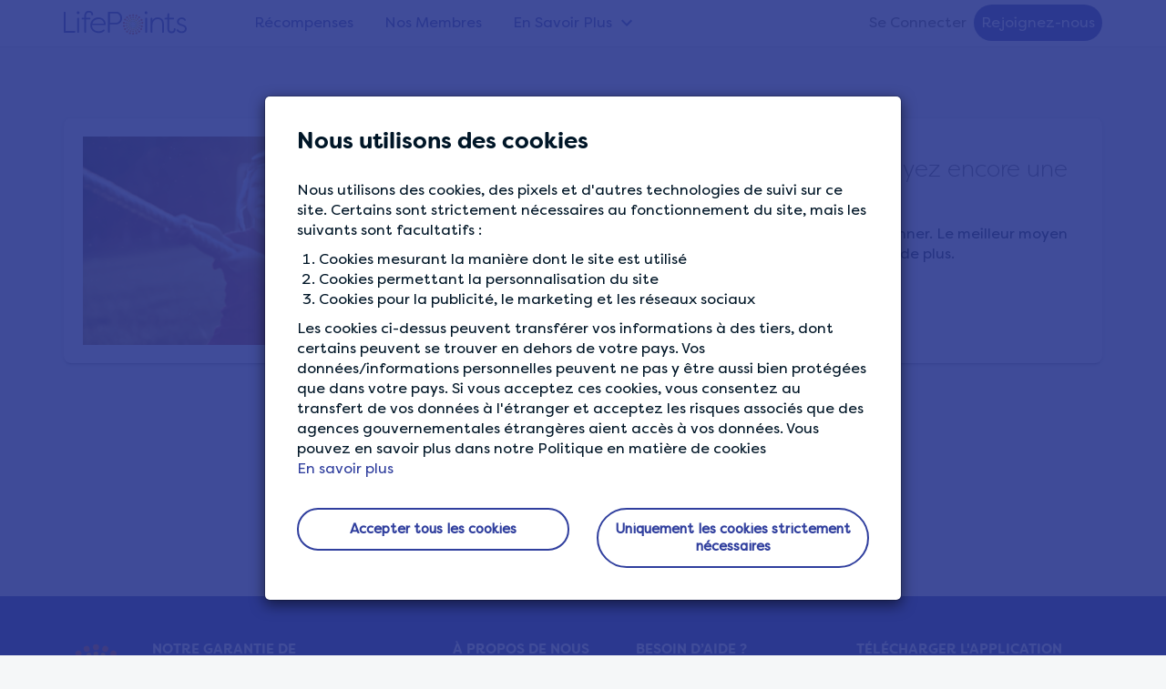

--- FILE ---
content_type: text/html; charset=UTF-8
request_url: https://www.lifepointspanel.com/fr-fr/communaute/des-mots-qui-inspirent-essayez-encore-une-fois
body_size: 8688
content:
<!DOCTYPE html>
<html  lang="fr-fr" dir="ltr" prefix="content: http://purl.org/rss/1.0/modules/content/  dc: http://purl.org/dc/terms/  foaf: http://xmlns.com/foaf/0.1/  og: http://ogp.me/ns#  rdfs: http://www.w3.org/2000/01/rdf-schema#  schema: http://schema.org/  sioc: http://rdfs.org/sioc/ns#  sioct: http://rdfs.org/sioc/types#  skos: http://www.w3.org/2004/02/skos/core#  xsd: http://www.w3.org/2001/XMLSchema# ">
  <head>
    <meta charset="utf-8" />
<style>/* @see https://github.com/aFarkas/lazysizes#broken-image-symbol */.js img.lazyload:not([src]) { visibility: hidden; }/* @see https://github.com/aFarkas/lazysizes#automatically-setting-the-sizes-attribute */.js img.lazyloaded[data-sizes=auto] { display: block; width: 100%; }</style>
<meta name="description" content="Notre plus grande faiblesse est d&#039;abandonner. Le meilleur moyen de réussir est de toujours essayer une fois de plus. Thomas A. Edison" />
<link rel="canonical" href="https://www.lifepointspanel.com/fr-fr/communaute/des-mots-qui-inspirent-essayez-encore-une-fois" />
<link rel="icon" href="/themes/lifepoints_sass/img/favicons/favicon.ico" />
<link rel="apple-touch-icon" sizes="120x120" href="/themes/lifepoints_sass/img/favicons/120.png" />
<link rel="apple-touch-icon" sizes="152x152" href="/themes/lifepoints_sass/img/favicons/152.png" />
<link rel="apple-touch-icon" sizes="180x180" href="/themes/lifepoints_sass/img/favicons/180.png" />
<link rel="alternate" hreflang="x-default" href="https://www.lifepointspanel.com" />
<meta name="Generator" content="Drupal 10 (https://www.drupal.org)" />
<meta name="MobileOptimized" content="width" />
<meta name="HandheldFriendly" content="true" />
<meta name="viewport" content="width=device-width, initial-scale=1.0" />
<meta name="robots" content="noindex, nofollow" />
<link rel="preload" as="image" href="//content.lifepointspanel.com/sites/lifepoints/files/2021-04/Download_on_the_App_Store_Badge_FR_RGB_blk_100517.svg" />
<link rel="preload" as="image" href="//content.lifepointspanel.com/sites/lifepoints/files/2022-09/google-play-badge-FR-noborder-new.svg" />
<link rel="alternate" hreflang="en" href="https://www.lifepointspanel.com/en/community/motivational-quote-try-one-more-time" />
<link rel="alternate" hreflang="de-at" href="https://www.lifepointspanel.com/de-at/community/motivierende-zitate-versuchen-sie-es-noch-einmal" />
<link rel="alternate" hreflang="de-ch" href="https://www.lifepointspanel.com/de-ch/community/motivierende-zitate-versuchen-sie-es-noch-einmal" />
<link rel="alternate" hreflang="de-de" href="https://www.lifepointspanel.com/de-de/community/motivierende-zitate-versuchen-sie-es-noch-einmal" />
<link rel="alternate" hreflang="en-au" href="https://www.lifepointspanel.com/en-au/community/motivational-quote-try-one-more-time" />
<link rel="alternate" hreflang="en-hk" href="https://www.lifepointspanel.com/en-hk/community/motivational-quote-try-one-more-time" />
<link rel="alternate" hreflang="en-ie" href="https://www.lifepointspanel.com/en-ie/community/motivational-quote-try-one-more-time" />
<link rel="alternate" hreflang="en-in" href="https://www.lifepointspanel.com/en-in/community/motivational-quote-try-one-more-time" />
<link rel="alternate" hreflang="en-my" href="https://www.lifepointspanel.com/en-my/community/motivational-quote-try-one-more-time" />
<link rel="alternate" hreflang="en-nz" href="https://www.lifepointspanel.com/en-nz/community/motivational-quote-try-one-more-time" />
<link rel="alternate" hreflang="en-ph" href="https://www.lifepointspanel.com/en-ph/community/motivational-quote-try-one-more-time" />
<link rel="alternate" hreflang="en-sg" href="https://www.lifepointspanel.com/en-sg/community/motivational-quote-try-one-more-time" />
<link rel="alternate" hreflang="en-gb" href="https://www.lifepointspanel.com/en-gb/community/motivational-quote-try-one-more-time" />
<link rel="alternate" hreflang="en-us" href="https://www.lifepointspanel.com/en-us/community/motivational-quote-try-one-more-time" />
<link rel="alternate" hreflang="en-za" href="https://www.lifepointspanel.com/en-za/community/motivational-quote-try-one-more-time" />
<link rel="alternate" hreflang="es-ar" href="https://www.lifepointspanel.com/es-ar/comunidad/citas-motivacionales-intenta-una-vez-mas" />
<link rel="alternate" hreflang="es-cl" href="https://www.lifepointspanel.com/es-cl/comunidad/citas-motivacionales-intenta-una-vez-mas" />
<link rel="alternate" hreflang="es-co" href="https://www.lifepointspanel.com/es-co/comunidad/citas-motivacionales-intenta-una-vez-mas" />
<link rel="alternate" hreflang="es-es" href="https://www.lifepointspanel.com/es-es/comunidad/citas-motivacionales-intenta-una-vez-mas" />
<link rel="alternate" hreflang="es-mx" href="https://www.lifepointspanel.com/es-mx/comunidad/citas-motivacionales-intenta-una-vez-mas" />
<link rel="alternate" hreflang="es-pe" href="https://www.lifepointspanel.com/es-pe/comunidad/citas-motivacionales-intenta-una-vez-mas" />
<link rel="alternate" hreflang="es-us" href="https://www.lifepointspanel.com/es-us/comunidad/citas-motivacionales-intenta-una-vez-mas" />
<link rel="alternate" hreflang="fr-be" href="https://www.lifepointspanel.com/fr-be/communaute/des-mots-qui-inspirent-essayez-encore-une-fois" />
<link rel="alternate" hreflang="fr-ca" href="https://www.lifepointspanel.com/fr-ca/communaute/des-mots-qui-inspirent-essayez-encore-une-fois" />
<link rel="alternate" hreflang="fr-ch" href="https://www.lifepointspanel.com/fr-ch/communaute/des-mots-qui-inspirent-essayez-encore-une-fois" />
<link rel="alternate" hreflang="fr-fr" href="https://www.lifepointspanel.com/fr-fr/communaute/des-mots-qui-inspirent-essayez-encore-une-fois" />
<link rel="alternate" hreflang="id-id" href="https://www.lifepointspanel.com/id-id/community/kutipan-motivasi-coba-sekali-lagi" />
<link rel="alternate" hreflang="it-ch" href="https://www.lifepointspanel.com/it-ch/community/citazioni-ispiratrici-prova-unaltra-volta" />
<link rel="alternate" hreflang="it-it" href="https://www.lifepointspanel.com/it-it/community/citazioni-ispiratrici-prova-unaltra-volta" />
<link rel="alternate" hreflang="ko-kr" href="https://www.lifepointspanel.com/ko-kr/community/donggi-buyeo-inyongmun-hanbeon-deo-sidohaebosibsio" />
<link rel="alternate" hreflang="th-th" href="https://www.lifepointspanel.com/th-th/community/khakhmsrangaerngbandalic-lxngxiikkhrang" />
<link rel="alternate" hreflang="vi-vn" href="https://www.lifepointspanel.com/vi-vn/community/cac-cau-trich-dan-tao-dong-luc-thu-them-mot-lan-nua" />
<script>var marketing_optimization_cookie_name = '3rd_party_optimization';
var accepted_3rd_party = '';
var cookies = document.cookie.split(";");
for (var i = 0; i < cookies.length; i++) {
    var c = cookies[i].trim();
    if (c.indexOf(marketing_optimization_cookie_name) == 0) {
        accepted_3rd_party = c.substring(marketing_optimization_cookie_name.length + 1, c.length);
    }
}
var consent = (accepted_3rd_party?.toLowerCase() == 'true');

window.dataLayer = window.dataLayer || [];
window.gtag =
  window.gtag ||
  function () {
    window.dataLayer.push(arguments);
  };

if (accepted_3rd_party) {
  window.dataLayer.push({'3rd_party_marking_optimization_consent': accepted_3rd_party });
}

window.uetq = window.uetq || [];
window.uetq.push('consent', accepted_3rd_party ? 'update' : 'default', {
  ad_storage: consent ? 'granted' : 'denied',
});

window.gtag('consent', accepted_3rd_party ? 'update' : 'default', {
  ad_storage: consent ? 'granted' : 'denied',
  ad_user_data: consent ? 'granted' : 'denied',
  ad_personalization: consent ? 'granted' : 'denied',
  analytics_storage: consent ? 'granted' : 'denied',
});

if (accepted_3rd_party) {
  if (window.fbq) {
    window.fbq('consent', consent ? 'grant' : 'revoke');
  }
  window.dataLayer.push({ event: 'Consent Changed', consent: consent ? 'granted' : 'denied' });  
} else {
  window.gtag('set', 'url_passthrough', true);
}
</script>
<script>(function(w,d,s,l,i){w[l]=w[l]||[];w[l].push({'gtm.start':
new Date().getTime(),event:'gtm.js'});var f=d.getElementsByTagName(s)[0],
j=d.createElement(s),dl=l!='dataLayer'?'&l='+l:'';j.async=true;j.src=
'https://www.googletagmanager.com/gtm.js?id='+i+dl;f.parentNode.insertBefore(j,f);
})(window,document,'script','dataLayer','GTM-M8TNB5T');</script>

    <title>Des mots qui inspirent - Essayez encore une fois | LifePoints</title>
    <link rel="stylesheet" media="all" href="//content.lifepointspanel.com/sites/lifepoints/files/css/css_xB8krtP_rZHDllmVGvQoJVmoNDQ-D1cY3dfZ-9eqbtw.css?delta=0&amp;language=fr-FR&amp;theme=lifepoints_sass&amp;include=eJxNyUEOwCAIAMEP2fIkQ9EaGhQjmNTft0ePO0s6MqQxO8qJD76BNkiMoiUI37krN7doaAZF9EI5zJdw-3ePpLXOxr5gjw95UiRR" />
<link rel="stylesheet" media="all" href="//content.lifepointspanel.com/sites/lifepoints/files/css/css_rhLHkWXCpLP6hBgTE2U_oob-5G-uskRyeqix8PwS39A.css?delta=1&amp;language=fr-FR&amp;theme=lifepoints_sass&amp;include=eJxNyUEOwCAIAMEP2fIkQ9EaGhQjmNTft0ePO0s6MqQxO8qJD76BNkiMoiUI37krN7doaAZF9EI5zJdw-3ePpLXOxr5gjw95UiRR" />

    <script src="//content.lifepointspanel.com/modules/lifepoints/lp_js_error_logs/js/3p/ajax.min.js?t7j87u" crossorigin="anonymous"></script>
<script src="//content.lifepointspanel.com/modules/lifepoints/lp_js_error_logs/js/js_error_logs_scripts.min.js?t7j87u" crossorigin="anonymous"></script>
<script src="//content.lifepointspanel.com/sites/lifepoints/files/js/js_CV3SwqMYBEKalQfAUBqc8E3YTT97E01LkuXwTBDLaQA.js?scope=header&amp;delta=2&amp;language=fr-FR&amp;theme=lifepoints_sass&amp;include=[base64]" crossorigin="anonymous"></script>

  </head>
  <body class="page-node-87 path-node page-node-type-news lang-fr-fr navbar-is-fixed-top has-glyphicons">
        <!-- Google Tag Manager (noscript) -->
<noscript><iframe src="https://www.googletagmanager.com/ns.html?id=GTM-M8TNB5T" height="0" width="0" style="display:none;visibility:hidden"></iframe></noscript>
<!-- End Google Tag Manager (noscript) -->
    <a href="#main-content" class="visually-hidden focusable skip-link">
      Skip to main content
    </a>
      <div class="dialog-off-canvas-main-canvas" data-off-canvas-main-canvas>
        			<div id="cookie-modal-box" class="modal fade" role="dialog" data-backdrop="static" data-keyboard="false">
			<div class="modal-dialog">
				<!-- Modal content-->
				<div class="modal-content">
					<div class="cookie_banner_notification">  <div class="region region-cookie-banner">
    
<div class="container white-text"  id="block-cookiebanner">
        <div class="modal-header no-border">
        <h3 class="modal-title">Nous utilisons des cookies</h3>
    </div>
    <div class="modal-body modal-content-overflow">
                    <div><p data-pm-slice="1 1 [&quot;blockquote&quot;,null]">Nous utilisons des cookies, des pixels et d'autres technologies de suivi sur ce site. Certains sont strictement nécessaires au fonctionnement du site, mais les suivants sont facultatifs&nbsp;:</p><ol><li><p data-pm-slice="1 1 [&quot;blockquote&quot;,null,&quot;orderedList&quot;,{&quot;order&quot;:1},&quot;listItem&quot;,null]">Cookies mesurant la manière dont le site est utilisé</p></li><li><p data-pm-slice="1 1 [&quot;blockquote&quot;,null,&quot;orderedList&quot;,{&quot;order&quot;:1},&quot;listItem&quot;,null]">Cookies permettant la personnalisation du site</p></li><li><p data-pm-slice="1 1 [&quot;blockquote&quot;,null,&quot;orderedList&quot;,{&quot;order&quot;:1},&quot;listItem&quot;,null]">Cookies pour la publicité, le marketing et les réseaux sociaux</p></li></ol><p data-pm-slice="1 1 [&quot;blockquote&quot;,null]">Les cookies ci-dessus peuvent transférer vos informations à des tiers, dont certains peuvent se trouver en dehors de votre pays. Vos données/informations personnelles peuvent ne pas y être aussi bien protégées que dans votre pays. Si vous acceptez ces cookies, vous consentez au transfert de vos données à l'étranger et acceptez les risques associés que des agences gouvernementales étrangères aient accès à vos données. Vous pouvez en savoir plus dans notre Politique en matière de cookies</p></div>
      
        <a href="/fr-fr/cookies/more-information">En savoir plus</a>
	</div>
    <div class="modal-body">
        <div class="row">
            <div class="col-md-6 text-center">
                <a href="#" role="button" class="btn btn-lg btn-secondary btn-round btn-block close-slideIn" data-dismiss="modal" id="accept_all_cookies">Accepter tous les cookies</a>
            </div>
            <div class="col-md-6 text-center">
                <a href="#" role="button" class="btn btn-lg btn-secondary btn-round btn-block close-slideIn" data-dismiss="modal" id="accept_only_website_cookies">Uniquement les cookies strictement nécessaires</a>
            </div>
        </div>
    </div>
</div>













  </div>
</div>
				</div>
			</div>
		</div>
	
  
    									<header class="navbar navbar-default navbar-fixed-top" id="navbar" role="banner">
									<div class="container">
					<!-- hard code container div nolonger supported by theme -->
									<div class="navbar-header col-md-2 no-padding">
													<button type="button" class="navbar-toggle topmainmenu-toggle hide-before">
								<span class="sr-only">Toggle navigation</span>
								<span class="icon-bar"></span>
								<span class="icon-bar"></span>
								<span class="icon-bar"></span>
							</button>
							<div class="dashboardMenu"></div>
												  <div class="region region-navigation">
          <!-- OP-6260:Remove tooltips from LifePoints -->
    <a class="logo pull-left" href="/fr-fr" rel="home"></a>
      
  </div>

						
																			<div class="navbar-toggle login-Menu-dropdown collapsed hide-before" data-toggle="collapse" data-target="#navbar-collapse">
								<div class="home-login-Menu" role="img" aria-label="Photo de profil dans un cercle, cliquer sur l’icône pour s’inscrire ou se connecter"></div>
								<div class="home-login-Menu-arrow"></div>
							</div>
											</div>
																							<div class="col-lg-10 no-padding height-mobile-0-important">
													<div id="navbar-collapse" class="navbar-collapse collapse">
								  <div class="region region-navigation-collapsible">
      <div class="col-md-7 col-lg-8 no-padding">
  <nav role="navigation" aria-labelledby="block-topmainmenu-menu" id="block-topmainmenu">
                      <div class="sr-only" id="block-topmainmenu-menu">Top Main Menu</div>
                        
      <ul class="menu menu--top-main-menu nav">
                      <li class="first">
                                        <a href="/fr-fr/rewards" data-drupal-link-system-path="node/800">Récompenses</a>
              </li>
                      <li>
                                        <a href="/fr-fr/notre-communaute" data-drupal-link-system-path="node/574">Nos Membres</a>
              </li>
                      <li class="expanded dropdown last">
                                                                    <a href="/fr-fr/find-out-more" class="find-out-more dropdown-toggle" data-toggle="dropdown" data-drupal-link-system-path="node/921">En Savoir Plus <span class="caret"></span></a>
                        <ul class="dropdown-menu">
                      <li class="first">
                                        <a href="/fr-fr/lifepoints-app" data-drupal-link-system-path="node/644">Application LifePoints</a>
              </li>
                      <li>
                                        <a href="/fr-fr/blog" data-drupal-link-system-path="blog">LifeBlog</a>
              </li>
                      <li>
                                        <a href="/fr-fr/qui-sommes-nous" data-drupal-link-system-path="node/44">Qui sommes-nous ?</a>
              </li>
                      <li>
                                        <a href="/fr-fr/comment-fonctionne" data-drupal-link-system-path="node/18">Fonctionnement</a>
              </li>
                      <li class="last">
                                        <a href="/fr-fr/survey-tips" data-drupal-link-system-path="node/923">Astuces pour les enquêtes</a>
              </li>
        </ul>
  
              </li>
        </ul>
  

                </nav>
</div>  <div class="col-lg-4 no-padding">
<nav role="navigation" aria-labelledby="block-lifepoints-sass-login-menu" id="block-lifepoints-sass-login">
                
              <ul class="menu nav navbar-nav navbar-right">
                            <li>
        <a href="/fr-fr/login" target="_self" data-drupal-link-system-path="login">Se Connecter</a>
                  </li>
                        <li>
        <a href="/fr-fr/registration" target="_self" class="topmenu-join-now" data-drupal-link-system-path="registration">Rejoignez-nous</a>
                  </li>
        </ul>
  


  </nav>
</div>
  </div>

							</div>
						</div>
																				</div>
							</header>
				<div class="top-main-navbar">
		<div id="top-main-navbar-collapse" class="home-sidebar-collapse">
				</div>
	</div>
  
<div class="community-banner-overlay">
</div>


            
		





<div role="main" class="main-container container-fluid js-quickedit-main-content">
	
	<div class="row ">

		
									<div class="col-sm-12  " role="heading">
					  <div class="region region-header">
        <h1 class="page-header">
<span>Des mots qui inspirent - Essayez encore une fois</span>
</h1>


  </div>

				</div>
					
								<section>
									
						
															
							
										<a id="main-content"></a>

				<article class="news clearfix">
					<div class="content">
						  <div class="region region-content">
      



<div class="padding-tb40 path-community-artical">
  <div class="container">
    <article data-history-node-id="87" about="/fr-fr/communaute/des-mots-qui-inspirent-essayez-encore-une-fois" class="news full clearfix">
      <div class="distance_padding">
        <div class="card">
          <div class="card-content">
            <div class="row">
              <div class="col-md-6">
                <div class="community-artical-image">
                                    <img src="//content.lifepointspanel.com/sites/lifepoints/files/2019-02/shutterstock_1219300420.png" alt="Notre plus grande faiblesse est d&#039;abandonner. Le meilleur moyen de réussir est de toujours essayer une fois de plus." class="img-responsive hero-banner-main-img">
                </div>
              </div>
              <div class="col-md-6 main-content">
                <div class="badge-header">
                                    <br>
                  <h2 class="deep-grey-text" >
                    
<span>Des mots qui inspirent - Essayez encore une fois</span>

                  </h2>
                </div>
                <div>
                  <input type="hidden" name="newsid" id="newsid" value="87">
                  
            <div class="field field--name-body field--type-text-with-summary field--label-hidden field--item"><p>Notre plus grande faiblesse est d'abandonner. Le meilleur moyen de réussir est de toujours essayer une fois de plus.</p>

<p>Thomas A. Edison</p></div>
      

                                  </div>
              </div>
            </div>
          </div>
        </div>
      </div>
      <div>
        <div class="mtmb-40">
          <p class="text-center">
            <a href="javascript:void(0);" class="btn btn-lg btn-secondary rounded-pill" id="btnBackCommunity" role="button">
              BACK TO COMMUNITY
            </a>
          </p>
        </div>
      </div>
    </article>
  </div>
</div>


  </div>

									</div>
			</article>
		</section>

					</div>
</div>
  
<div class="container-fluid lightgrey-3">
	<div class="container">
		<div class="row">
			
		</div>
	</div>
</div>


<div class="secondary-footer">
    <div class="container text-center">
        
    </div>
</div>



	<div class="main-footer main-footer-blue">
		<div class="container padding-left-xs-25-important">
			<div class="row">
				<div
					class="col-md-4 col-sm-12">
					<!-- logo, our privacy content and privacy menu (block 1 - region footBlock1)-->
					<div class="row">
						<div class="col-md-3 col-sm-2 hidden-xs">
							<div class="row">
								<div class="col-md-1 col-sm-1"></div>
								<div class="col-md-10 col-sm-10 padding-right-sm-25-important">
									<div class="footerLogo"></div>
								</div>
								<div class="col-md-1 col-sm-1"></div>
							</div>
						</div>
						<div class="col-md-9 col-sm-4">
							  <div class="region region-footerblock-a">
    <section id="block-privacyguaranteeblock" class="block block-block-content block-block-contentf6e63f4f-46f4-46f5-9bd6-58c45daa9801 clearfix">
  
    

      <div class="footer-h6">NOTRE GARANTIE DE CONFIDENTIALITÉ</div>

<p>Nous faisons toujours plus pour vous assurer que vos données sont en sécurité avec nous.</p>


  </section>


  </div>

							<!-- block 2 -->
							<br>
						</div>
													<div class="col-sm-2"></div>
							<div class="col-sm-4 hide-desktop-mobile">  <div class="region region-tab-need-help">
    <section id="block-needhelp-3" class="block block-lp-zendesk block-need-help clearfix">
  
    

      <nav>
<ul class = "menu nav">
    <div class="footer-h6"> BESOIN D’AIDE ?</div>
    <li><a href="https://lifepoints.zendesk.com/hc">Help Center</a></li>
</ul>

  </section>


  </div>
</div>
											</div>
				</div>
				<!-- col-md-6 -->
				<div class="col-md-5">
					<div class="row">
						<div class="col-md-1 col-sm-2"></div>
						<div class="col-md-5 col-sm-4 col-xs-6">
							  <div class="region region-footerblock-b">
    <nav role="navigation" aria-labelledby="block-aboutus-menu" id="block-aboutus">
      
    <div  class="footer-h6" id="block-aboutus-menu">À PROPOS DE NOUS</div>
  

        
      <ul class="menu menu--about-us nav">
                      <li class="first">
                                        <a href="/fr-fr/comment-fonctionne" target="_self" data-drupal-link-system-path="node/18">Fonctionnement</a>
              </li>
                      <li>
                                        <a href="/fr-fr/notre-communaute" data-drupal-link-system-path="node/574">Nos Membres</a>
              </li>
                      <li>
                                        <a href="/fr-fr/qui-sommes-nous" target="_self" data-drupal-link-system-path="node/44">Qui sommes-nous ?</a>
              </li>
                      <li>
                                        <a href="/fr-fr/lifepoints-app" target="_self" class="lifepoints-app" data-drupal-link-system-path="node/644">Application LifePoints</a>
              </li>
                      <li>
                                        <a href="/fr-fr/blog" class="blog" data-drupal-link-system-path="blog">Life Blog</a>
              </li>
                      <li class="last">
                                        <a href="/fr-fr/rewards" class="featured-rewards" data-drupal-link-system-path="node/800">Récompenses présentées</a>
              </li>
        </ul>
  

  </nav>

  </div>

							<!-- block 2 -->
							<br>
						</div>
						<div class="col-md-5 col-xs-6 hide-tablet">
							  <div class="region region-footerblock-c">
    <section id="block-needhelp-2" class="block block-lp-zendesk block-need-help clearfix">
  
    

      <nav>
<ul class = "menu nav">
    <div class="footer-h6"> BESOIN D’AIDE ?</div>
    <li><a href="https://lifepoints.zendesk.com/hc">Help Center</a></li>
</ul>

  </section>


  </div>

							<!-- block 2 -->
							<br>
						</div>
													<div class="col-sm-2 hide-desktop-mobile"></div>
							<div class="col-sm-4 hide-desktop-mobile">  <div class="region region-tab-downloadapp">
    
		<section id="block-downloadapp-2" class="block block-block-content block-block-contentf37a0e52-b3d9-4e2a-b697-2f1ff87eb32f clearfix">
					<ul class="list-unstyled">
				<div class="footer-h6">TÉLÉCHARGER L&#039;APPLICATION</div>
									<li class="download-android-app">
						<a href="https://play.google.com/store/apps/details?id=com.kantarprofiles.lifepoints" target="_blank">
							  <img width="168" height="50" alt="Logo Google Play, cliquez dessus pour télécharger l’application" loading="lazy" typeof="foaf:Image" data-src="//content.lifepointspanel.com/sites/lifepoints/files/2022-09/google-play-badge-FR-noborder-new.svg" class="lazyload img-responsive" />


						</a>
					</li>
													<li class="download-ios-app">
						<a href="https://apps.apple.com/us/app/lifepoints-panel/id1508335904" target="_blank">
							  <img width="126" height="40" alt="Logo App Store, cliquez dessus pour télécharger l’application" loading="lazy" typeof="foaf:Image" data-src="//content.lifepointspanel.com/sites/lifepoints/files/2021-04/Download_on_the_App_Store_Badge_FR_RGB_blk_100517.svg" class="lazyload img-responsive" />


						</a>
					</li>
							</ul>
			</section>
<section id="block-sociallinksfooter-3" class="block block-block-content block-block-content72e7b77e-cf1a-4e0e-aab5-1786004b2338 clearfix">
  
      <div class="block-title footer-h6">REJOIGNEZ NOUS</div>
    

      <ul class="list-inline social-media"><li><a href="https://www.facebook.com/LifePointsPanel" target="_blank" rel="noopener"><span class="icon_facebook"></span></a></li>
	<li><a href="https://www.twitter.com/lifepointspanel" target="_blank"><span class="icon_twitter" rel="noopener"></span></a></li>
	<li><a href="https://www.instagram.com/lifepointspanel" target="_blank"><span class="icon_instagram" rel="noopener"></span></a></li>
</ul>

  </section>

  </div>
</div>
							<div class="col-md-1"></div>
											</div>
				</div>
				<div
					class="col-md-3 hide-tablet">
					<!-- social links -->
					  <div class="region region-footerblock-d">
    
		<section id="block-downloadapp" class="block block-block-content block-block-contentf37a0e52-b3d9-4e2a-b697-2f1ff87eb32f clearfix">
					<ul class="list-unstyled">
				<div class="footer-h6">TÉLÉCHARGER L&#039;APPLICATION</div>
									<li class="download-android-app">
						<a href="https://play.google.com/store/apps/details?id=com.kantarprofiles.lifepoints" target="_blank">
							  <img width="168" height="50" alt="Logo Google Play, cliquez dessus pour télécharger l’application" loading="lazy" typeof="foaf:Image" data-src="//content.lifepointspanel.com/sites/lifepoints/files/2022-09/google-play-badge-FR-noborder-new.svg" class="lazyload img-responsive" />


						</a>
					</li>
													<li class="download-ios-app">
						<a href="https://apps.apple.com/us/app/lifepoints-panel/id1508335904" target="_blank">
							  <img width="126" height="40" alt="Logo App Store, cliquez dessus pour télécharger l’application" loading="lazy" typeof="foaf:Image" data-src="//content.lifepointspanel.com/sites/lifepoints/files/2021-04/Download_on_the_App_Store_Badge_FR_RGB_blk_100517.svg" class="lazyload img-responsive" />


						</a>
					</li>
							</ul>
			</section>
<section id="block-sociallinksfooter" class="block block-block-content block-block-content72e7b77e-cf1a-4e0e-aab5-1786004b2338 clearfix">
  
      <div class="block-title footer-h6">REJOIGNEZ NOUS</div>
    

      <ul class="list-inline social-media"><li><a href="https://www.facebook.com/LifePointsPanel" target="_blank" rel="noopener"><span class="icon_facebook"></span></a></li>
	<li><a href="https://www.twitter.com/lifepointspanel" target="_blank"><span class="icon_twitter" rel="noopener"></span></a></li>
	<li><a href="https://www.instagram.com/lifepointspanel" target="_blank"><span class="icon_instagram" rel="noopener"></span></a></li>
</ul>

  </section>


  </div>

					<!-- block 2 -->
					<br>
				</div>
			</div>
			<!-- end of main footer row -->
		</div>
		<!-- end of container -->
		<div class="container-fluid padding-left-right-15 padding-left-xs-25-important margin-top-20">
			<div class="row">
				<div class="col-sm-2"></div>
				<div class="col-md-12 col-sm-9">  <div class="region region-footer-policy-menu-region">
    <nav role="navigation" aria-labelledby="block-globalfooter-menu" id="block-globalfooter">
            
  <div class="visually-hidden" id="block-globalfooter-menu">Global Footer</div>
  

        
      <ul class="menu menu--global-footer nav">
                              <li class="first">
                                        <a href="/fr-fr/terms-of-service" target="_self" data-drupal-link-system-path="node/4">Conditions générales d&#039;adhésion</a>
              </li>
                      <li>
                                        <a href="/fr-fr/privacy" target="_self" data-drupal-link-system-path="node/2">Politique de confidentialité du panel</a>
              </li>
                      <li>
                                        <a href="/fr-fr/cookies/more-information" target="_self" data-drupal-link-system-path="node/213">Politique d’utilisation des cookies</a>
              </li>
                      <li>
                                        <a href="#cookie-banner" class="show-cookie-banner">Préférences en matière de cookies</a>
              </li>
                      <li>
                                        <a href="/fr-fr/terms-rewards" target="_self" data-drupal-link-system-path="node/1">Conditions générales relatives au système de récompenses</a>
              </li>
                      <li class="last">
                                        <a href="/fr-fr/sitemap" target="_self" class="sitemap-hide" data-drupal-link-system-path="node/639">Plan du site</a>
              </li>
        </ul>
  

  </nav>

  </div>
</div>
				<div class="col-sm-1"></div>
			</div>
		</div>
	</div>
	<!-- end of main footer class -->

	<div class="main-footer-copyright background-corp-new-blue ">
		<div class="container padding-left-xs-25-important">
			  <div class="region region-page-copyright">
    <section id="block-copyright" class="block block-block-content block-block-contentc07cb970-31fd-41c6-847d-80f214ba3ef7 clearfix">
  
    

          <div class="copyright text-center text-center-important text-mobile-left-important">
    <p>© <script type="text/javascript">document.write(new Date().getFullYear());</script> LIFEPOINTS LifePoints est détenu et exploité par Lightspeed LLC, une entreprise appartenant au groupe&nbsp;Kantar.</p>
    </div>


  </section>


  </div>

		</div>
	</div>

<div class="page_end download-app-banner">
	  <div class="region region-page-end">
    

  </div>

</div>

	<div id="sidebar-collapse" class="sidebar-collapse">
		  <div class="region region-navigation-mobile">
    <nav role="navigation" aria-labelledby="block-usracctmenumobtop-menu" id="block-usracctmenumobtop">
            
  <h2 class="visually-hidden" id="block-usracctmenumobtop-menu">Usr acct menu mob top</h2>
  

        
      <ul class="menu menu--usr-acct-menu-mob-top nav">
                      <li class="first">
                                        <a href="/fr-fr/member/account" target="_self" class="my-profile" data-drupal-link-system-path="member/account">Mon profil</a>
              </li>
                      <li>
                                        <a href="/fr-fr/member/privacy-settings" target="_self" class="privacy-settings" data-drupal-link-system-path="member/privacysettings">Paramètres de confidentialité</a>
              </li>
                      <li>
                                        <a href="/fr-fr/member/data-preferences" target="_self" class="data-usage" data-drupal-link-system-path="member/data-preferences">Utilisation des données et préférences</a>
              </li>
                      <li>
                                        <a href="/fr-fr/qui-sommes-nous" target="_self" class="who-we-are" data-drupal-link-system-path="node/44">Qui sommes-nous ?</a>
              </li>
                      <li>
                                        <a href="/fr-fr/notre-communaute" data-drupal-link-system-path="node/574">Our Members</a>
              </li>
                      <li>
                                        <a href="/fr-fr/comment-fonctionne" target="_self" class="How It Works" data-drupal-link-system-path="node/18">Fonctionnement</a>
              </li>
                      <li>
                                        <a href="/fr-fr/terms-of-service" target="_self" class="terms" data-drupal-link-system-path="node/4">Conditions générales d&#039;adhésion</a>
              </li>
                      <li>
                                        <a href="/fr-fr/privacy" target="_self" data-drupal-link-system-path="node/2">Politique de confidentialité du panel</a>
              </li>
                      <li>
                                        <a href="/fr-fr/cookies/more-information" target="_self" data-drupal-link-system-path="node/213">Politique d’utilisation des cookies</a>
              </li>
                      <li>
                                        <a href="/fr-fr/terms-rewards" target="_self" data-drupal-link-system-path="node/1">Conditions générales relatives au système de récompenses</a>
              </li>
                      <li class="last">
                                        <a href="/fr-fr/logout" target="_self" class="log-out" data-drupal-link-system-path="logout">SE DÉCONNECTER</a>
              </li>
        </ul>
  

  </nav>
<section id="block-sociallinksfooter-2" class="block-sociallinksfooter block block-block-content block-block-content72e7b77e-cf1a-4e0e-aab5-1786004b2338 clearfix">
  
    

      <ul class="list-inline social-media"><li><a href="https://www.facebook.com/LifePointsPanel" target="_blank" rel="noopener"><span class="icon_facebook"></span></a></li>
	<li><a href="https://www.twitter.com/lifepointspanel" target="_blank"><span class="icon_twitter" rel="noopener"></span></a></li>
	<li><a href="https://www.instagram.com/lifepointspanel" target="_blank"><span class="icon_instagram" rel="noopener"></span></a></li>
</ul>

  </section>


  </div>

	</div>

<!-- FAB form -->


  </div>

    
    <script type="application/json" data-drupal-selector="drupal-settings-json">{"path":{"baseUrl":"\/","pathPrefix":"fr-fr\/","currentPath":"node\/87","currentPathIsAdmin":false,"isFront":false,"currentLanguage":"fr-FR"},"pluralDelimiter":"\u0003","suppressDeprecationErrors":true,"ajaxPageState":{"libraries":"[base64]","theme":"lifepoints_sass","theme_token":null},"ajaxTrustedUrl":[],"lazy":{"lazysizes":{"lazyClass":"lazyload","loadedClass":"lazyloaded","loadingClass":"lazyloading","preloadClass":"lazypreload","errorClass":"lazyerror","autosizesClass":"lazyautosizes","srcAttr":"data-src","srcsetAttr":"data-srcset","sizesAttr":"data-sizes","minSize":40,"customMedia":[],"init":true,"expFactor":1.5,"hFac":0.8,"loadMode":2,"loadHidden":true,"ricTimeout":0,"throttleDelay":125,"plugins":[]},"placeholderSrc":"","preferNative":false,"minified":true,"libraryPath":"\/libraries\/lazysizes"},"3rd_party_optimization":false,"global_google_tag":"(function(w,d,s,l,i){w[l]=w[l]||[];w[l].push({\u0027gtm.start\u0027:\r\nnew Date().getTime(),event:\u0027gtm.js\u0027});var f=d.getElementsByTagName(s)[0],\r\nj=d.createElement(s),dl=l!=\u0027dataLayer\u0027?\u0027\u0026l=\u0027+l:\u0027\u0027;j.async=true;j.src=\r\n\u0027https:\/\/www.googletagmanager.com\/gtm.js?id=\u0027+i+dl;f.parentNode.insertBefore(j,f);\r\n})(window,document,\u0027script\u0027,\u0027dataLayer\u0027,\u0027GTM-M8TNB5T\u0027);","bing_uet_tags":"(function(w,d,t,r,u){var f,n,i;w[u]=w[u]||[],f=function(){var o={ti:\u002285000925\u0022};o.q=w[u],w[u]=new UET(o),w[u].push(\u0022pageLoad\u0022)},n=d.createElement(t),n.src=r,n.async=1,n.onload=n.onreadystatechange=function(){var s=this.readyState;s\u0026\u0026s!==\u0022loaded\u0022\u0026\u0026s!==\u0022complete\u0022||(f(),n.onload=n.onreadystatechange=null)},i=d.getElementsByTagName(t)[0],i.parentNode.insertBefore(n,i)})(window,document,\u0022script\u0022,\u0022\/\/bat.bing.com\/bat.js\u0022,\u0022uetq\u0022);","lifepoints_cookie_tags":"var marketing_optimization_cookie_name = \u00273rd_party_optimization\u0027;\r\nvar accepted_3rd_party = \u0027\u0027;\r\nvar cookies = document.cookie.split(\u0022;\u0022);\r\nfor (var i = 0; i \u003C cookies.length; i++) {\r\n    var c = cookies[i].trim();\r\n    if (c.indexOf(marketing_optimization_cookie_name) == 0) {\r\n        accepted_3rd_party = c.substring(marketing_optimization_cookie_name.length + 1, c.length);\r\n    }\r\n}\r\nvar consent = (accepted_3rd_party?.toLowerCase() == \u0027true\u0027);\r\n\r\nwindow.dataLayer = window.dataLayer || [];\r\nwindow.gtag =\r\n  window.gtag ||\r\n  function () {\r\n    window.dataLayer.push(arguments);\r\n  };\r\n\r\nif (accepted_3rd_party) {\r\n  window.dataLayer.push({\u00273rd_party_marking_optimization_consent\u0027: accepted_3rd_party });\r\n}\r\n\r\nwindow.uetq = window.uetq || [];\r\nwindow.uetq.push(\u0027consent\u0027, accepted_3rd_party ? \u0027update\u0027 : \u0027default\u0027, {\r\n  ad_storage: consent ? \u0027granted\u0027 : \u0027denied\u0027,\r\n});\r\n\r\nwindow.gtag(\u0027consent\u0027, accepted_3rd_party ? \u0027update\u0027 : \u0027default\u0027, {\r\n  ad_storage: consent ? \u0027granted\u0027 : \u0027denied\u0027,\r\n  ad_user_data: consent ? \u0027granted\u0027 : \u0027denied\u0027,\r\n  ad_personalization: consent ? \u0027granted\u0027 : \u0027denied\u0027,\r\n  analytics_storage: consent ? \u0027granted\u0027 : \u0027denied\u0027,\r\n});\r\n\r\nif (accepted_3rd_party) {\r\n  if (window.fbq) {\r\n    window.fbq(\u0027consent\u0027, consent ? \u0027grant\u0027 : \u0027revoke\u0027);\r\n  }\r\n  window.dataLayer.push({ event: \u0027Consent Changed\u0027, consent: consent ? \u0027granted\u0027 : \u0027denied\u0027 });  \r\n} else {\r\n  window.gtag(\u0027set\u0027, \u0027url_passthrough\u0027, true);\r\n}\r\n","google_optimize_js_url":"","js_emptyErrors":true,"sliderDuration":5000,"promotions":{"optinPath":"\/fr-fr\/promotions\/optin","loginPath":"\/fr-fr\/promotions\/login","statusPath":"\/fr-fr\/promotions\/status"},"smartIp":"{\u0022location\u0022:{\u0022source\u0022:\u0022smart_ip\u0022,\u0022ipAddress\u0022:\u00223.21.245.81\u0022,\u0022ipVersion\u0022:4,\u0022timestamp\u0022:1769134884,\u0022originalData\u0022:{\u0022continent\u0022:{\u0022code\u0022:\u0022NA\u0022,\u0022geoname_id\u0022:6255149,\u0022names\u0022:{\u0022de\u0022:\u0022Nordamerika\u0022,\u0022en\u0022:\u0022North America\u0022,\u0022es\u0022:\u0022Norteam\\u00e9rica\u0022,\u0022fr\u0022:\u0022Am\\u00e9rique du Nord\u0022,\u0022ja\u0022:\u0022\\u5317\\u30a2\\u30e1\\u30ea\\u30ab\u0022,\u0022pt-BR\u0022:\u0022Am\\u00e9rica do Norte\u0022,\u0022ru\u0022:\u0022\\u0421\\u0435\\u0432\\u0435\\u0440\\u043d\\u0430\\u044f \\u0410\\u043c\\u0435\\u0440\\u0438\\u043a\\u0430\u0022,\u0022zh-CN\u0022:\u0022\\u5317\\u7f8e\\u6d32\u0022}},\u0022country\u0022:{\u0022geoname_id\u0022:6252001,\u0022iso_code\u0022:\u0022US\u0022,\u0022names\u0022:{\u0022de\u0022:\u0022USA\u0022,\u0022en\u0022:\u0022United States\u0022,\u0022es\u0022:\u0022Estados Unidos\u0022,\u0022fr\u0022:\u0022\\u00c9tats Unis\u0022,\u0022ja\u0022:\u0022\\u30a2\\u30e1\\u30ea\\u30ab\u0022,\u0022pt-BR\u0022:\u0022EUA\u0022,\u0022ru\u0022:\u0022\\u0421\\u0428\\u0410\u0022,\u0022zh-CN\u0022:\u0022\\u7f8e\\u56fd\u0022}},\u0022registered_country\u0022:{\u0022geoname_id\u0022:6252001,\u0022iso_code\u0022:\u0022US\u0022,\u0022names\u0022:{\u0022de\u0022:\u0022USA\u0022,\u0022en\u0022:\u0022United States\u0022,\u0022es\u0022:\u0022Estados Unidos\u0022,\u0022fr\u0022:\u0022\\u00c9tats Unis\u0022,\u0022ja\u0022:\u0022\\u30a2\\u30e1\\u30ea\\u30ab\u0022,\u0022pt-BR\u0022:\u0022EUA\u0022,\u0022ru\u0022:\u0022\\u0421\\u0428\\u0410\u0022,\u0022zh-CN\u0022:\u0022\\u7f8e\\u56fd\u0022}}},\u0022country\u0022:\u0022United States\u0022,\u0022countryCode\u0022:\u0022US\u0022,\u0022region\u0022:\u0022\u0022,\u0022regionCode\u0022:\u0022\u0022,\u0022city\u0022:\u0022\u0022,\u0022zip\u0022:\u0022\u0022,\u0022latitude\u0022:\u0022\u0022,\u0022longitude\u0022:\u0022\u0022,\u0022timeZone\u0022:\u0022\u0022,\u0022isEuCountry\u0022:false,\u0022isGdprCountry\u0022:false}}","smartIpSrc":{"smartIp":"smart_ip","geocodedSmartIp":"geocoded_smart_ip","w3c":"w3c"},"bootstrap":{"forms_has_error_value_toggle":1,"modal_animation":1,"modal_backdrop":"true","modal_focus_input":1,"modal_keyboard":1,"modal_select_text":1,"modal_show":1,"modal_size":"","popover_enabled":1,"popover_animation":1,"popover_auto_close":1,"popover_container":"body","popover_content":"","popover_delay":"0","popover_html":0,"popover_placement":"right","popover_selector":"","popover_title":"","popover_trigger":"click","tooltip_enabled":1,"tooltip_animation":1,"tooltip_container":"body","tooltip_delay":"0","tooltip_html":0,"tooltip_placement":"auto left","tooltip_selector":"","tooltip_trigger":"hover"},"base_url":"https:\/\/www.lifepointspanel.com","userLoginStatus":false,"appIconDisplay":true,"home":{"appsIconsUrl":"\/fr-fr\/app\/home-apps-icons"},"dashboard":{"appsBannerUrl":"\/fr-fr\/app\/dash-apps-banner","campaignBannerUrl":"\/fr-fr\/member\/campaignbanner"},"communityPath":"\/fr-fr\/communaute","activation_mail_sent_submit":"Veuillez consulter votre bo\u00eete mail. Nous venons de vous envoyer un e-mail. Veuillez cliquer sur le lien contenu dans l\u2019e-mail pour activer votre compte.","panelLanguage":"fr","isMobileApp":false,"csp":{"nonce":"jNd4Y0HIsUMqRPCOizsx9A"},"user":{"uid":0,"permissionsHash":"09ed09057b76a6a931a9723a14d9ab290879cecdcb2b46687a0009a1f3c251bf"}}</script>
<script src="//content.lifepointspanel.com/sites/lifepoints/files/js/js_djT5y63Cs9YLTixL3MQUgsoAqc9FKqJayNQkpqWwfAw.js?scope=footer&amp;delta=0&amp;language=fr-FR&amp;theme=lifepoints_sass&amp;include=[base64]" crossorigin="anonymous"></script>

  </body>
</html>


--- FILE ---
content_type: image/svg+xml
request_url: https://content.lifepointspanel.com/sites/lifepoints/files/2022-09/google-play-badge-FR-noborder-new.svg
body_size: 17783
content:
<?xml version="1.0" encoding="UTF-8" standalone="no"?>
<svg
   xmlns:dc="http://purl.org/dc/elements/1.1/"
   xmlns:cc="http://creativecommons.org/ns#"
   xmlns:rdf="http://www.w3.org/1999/02/22-rdf-syntax-ns#"
   xmlns:svg="http://www.w3.org/2000/svg"
   xmlns="http://www.w3.org/2000/svg"
   xmlns:sodipodi="http://sodipodi.sourceforge.net/DTD/sodipodi-0.dtd"
   xmlns:inkscape="http://www.inkscape.org/namespaces/inkscape"
   version="1.1"
   id="Layer_1"
   x="0px"
   y="0px"
   width="168"
   height="50"
   viewBox="0 0 163 48"
   enable-background="new 0 0 564 168"
   xml:space="preserve"
   sodipodi:docname="google-play-badge-FR-noborder-new.svg"
   inkscape:version="1.0.2-2 (e86c870879, 2021-01-15)"><metadata
   id="metadata1916"><rdf:RDF><cc:Work
       rdf:about=""><dc:format>image/svg+xml</dc:format><dc:type
         rdf:resource="http://purl.org/dc/dcmitype/StillImage" /><dc:title></dc:title></cc:Work></rdf:RDF></metadata><defs
   id="defs1914" /><sodipodi:namedview
   pagecolor="#ffffff"
   bordercolor="#666666"
   borderopacity="1"
   objecttolerance="10"
   gridtolerance="10"
   guidetolerance="10"
   inkscape:pageopacity="0"
   inkscape:pageshadow="2"
   inkscape:window-width="1366"
   inkscape:window-height="705"
   id="namedview1912"
   showgrid="false"
   inkscape:zoom="1.0017731"
   inkscape:cx="294.25459"
   inkscape:cy="100.23138"
   inkscape:window-x="-8"
   inkscape:window-y="-8"
   inkscape:window-maximized="1"
   inkscape:current-layer="Layer_1"
   inkscape:document-rotation="0" />  <image
   id="image0"
   width="163"
   height="48"
   x="0"
   y="0"
   href="[data-uri] AAB6JgAAgIQAAPoAAACA6AAAdTAAAOpgAAA6mAAAF3CculE8AAAABmJLR0QA/wD/AP+gvaeTAAAA CXBIWXMAAC4iAAAuIgGq4t2SAABAkklEQVR42u2de3wb1Zn3f05NYidxJOcCdXE/GrNAwQU0WacN LxQs8+5uF3ZZK4RiCiSWgZcUtvtaCVAuhdfKQtNQCJZJc+NSj502NHRDZGhpgZCMwwbIEpMxKSkB kkhJiOOrRvFFdmJb7x/2KJIsa0bS6DL28/18nEgzo9GZM0dzfud5nvOcDJ/Ph3gpKyszZGdnL5o2 bdoV2dnZF8d9QoIgCIIgJjTd3d0fDg0NtXq93u1bt251xXu+jFgFzT333PPL888//0f5+fmG2bNn Z6a6YgiCIAiC0CYtLS3ekydPHmptbV29efPmrbGcIypBU1ZWZsjLy6u75JJLriURQxAEQRCE2nR1 dQ1++umndZs2bbo3ms8pFjTLli17eeHChXdnZ2dnpPpiCYIgCIKY2HR1dQ1+/PHHD3McZ1dyvKyg KSsrMxiNRqGgoEAfbn9HRwcOHjwIl8sFl2vEBdbe3o729vZU1wVBEARBEGmGwWDAjBkz/K8LCwtx +eWXY/r06WGPb2pqEo4fP26Wi7OJKGiWLFlSdvXVV/82nHtp9+7d2L17Nw4ePJjquiEIgiAIQuMs WLAAN954Iy6//PIx+1paWrx79+69PJKoGVfQLFmypKykpOTVUBdTU1MT6uvryQJDEARBEITqFBYW YsmSJTAYDEHbu7q6Bj/66KO7xgsaDitowomZvr4+1NfXY/fu3am+VoIgCIIgJjiLFy/G4sWLg7ZF stSMETRlZWWG66+//qtAN1NfXx+eeuopf4wMQRAEQRBEoiksLMSKFSuC4mtaWlq8K1asGBNwMyV0 g9FoFEjMEARBEASRag4ePIinnnoKfX19/m15eXnZDz300P7QY4MEzbJly14OnM1EYoYgCIIgiFTi crmwcePGoG1FRUWsxWKxBm7zC5qysjLDwoUL7w7cWV9fT2KGIAiCIIiUsm/fPmzbti1o26WXXloV +N4vaPLy8uoCg4CbmpooAJggCIIgiLRg27Zt6Ojo8L8vKCjQB1pp/ILmkksuuTbwg/X19akuO0EQ BEEQhJ9Q11OglWYKMLLQZGAg8O7duynPDEEQBEEQaYW0MoFEQUGB/o477vgBMCpozj///B8FfoBc TQRBEARBpCN//vOfg97n5uY+CIwKmvz8fH86PmltJoIgCIIgiHRj3759Qe/nzp17NQBMKSsrMwS6 m0jMEARBEASRrvT19QW5nQwGwwUAMCU7O3tR4IE0TZsgCIIgiHTmb3/7m/91dnZ2RllZmWHKtGnT rgg8iAQNQRAEQRDpTG9vb9D77OzsRVOys7MvTnXBCIIgCIIglBJooZGYEsN5CIIgCIIg0goSNARB EARBaB4SNARBEARBaB4SNARBEARBaB4SNARBEARBaB4SNARBEARBaB4SNARBEARBaB4SNARBEARB aJ7M+E9BEMnDYrGAYZiIx4iiCEEQ4HQ64XQ64/4Om80W8XiTyYQHH3wQRUVF8Hq9/u3Z2dl4++23 UVNTA0EQ4r4uABAEwX9tsWIymVBeXo5rrrkG8+bNg9vtDirzgQMH8Oqrr8LhcEAUxZjrTRRF2O32 mD/PcdyY61Ryb5TWpdROeJ6PumxybULpeaKB53lFZQ1HvG3UZDLBZDLFXJbQ+gp9n8z2T0xgKisr +S1btvikv8LCQh+AtP6bUXCB7/InFvuubXjEd+0bj/iufHaJ79sWk++83BkpLxv9Jfbv8OHDPiV4 vV5fW1ub7+TJk77a2lofwzAxfcfp06fHPU6v1/t4nvd1dXVFLEtXV5dvy5YtPr1eH/d1+Xw+39df f+07dOiQz2QyRVV3ZrPZ19HR4evo6FBUfydPnvStXr06YrkjXUNXV1dUZQz8/MmTJ8N+Vsm9iaYu W1tbfV1dXb7Vq1er0ibUar/hqK+vj/r7pDba1tYWVxu12WxxleX06dNB9zYV7Z/+JtZfYWGhL1C7 lJeXWzXncrr8uZ/gB+8+Adx5FU5eOhUnL5kK780X4fwn/hnFe/4T3/l/i3He7BmpLiaRYrKysjBv 3jzk5eXBYrHgk08+wbZt26DX66M6z+DgYNjter0eBw4cwIIFC5CbmxvxHLm5uSgtLcXevXuj/v5w fOtb38Kll16K119/HRs2bJA9Xq/Xg+d51NbWYs6cOZgzZ46i+svLy0NlZSUOHDgAlmWjLmdubi62 bNkS0zUHWhHGY7x7Ew3nn38+cnNzUVlZCafTqaisanxvMghso/PmzYt4rNptNJTAOlNybyMRbfsn Jg+aEjT5P7Eh+5//Dfu8LrQOdcMz5IU47EXncC8On+3A/m+0Yqrl73HdB/+JguU3prq4RBqRm5uL W265JebOORSHw4Hc3FzMmHFOPHd2dqKlpQVHjhxBS0sLOjs7/fumT5+OCy+8EJs3b1b1mu6++25s 27Zt3GOkTq24uHhMR9XZ2Ynjx48Hlbm9vT3omKysLOTn52PHjh1BLodoyvjoo4+qds2JIisrCwaD QdY1qCXSoY0mEiXtn5hcaCaGJlM/F/q7HsQnXTMxY8ZpTJu2D74MABmAb/RvEMNwDbrxdeYUFFhv ALO0GJ8+vBmdOz5LdfGJBOB2u/HCCy+M2Z6VlYX58+fjyiuvxNSpU4MsEvn5+di5cyduuOGGmDsv lmVx1VVXBXUUJ06cwJIlS4LiCkwmEzZv3oxZs2Zh1qxZmDFjBq699lqYTKaI8QfjXRcAFBUV4Qc/ +IFfnEydOhX/+I//GPackpjJz88P2t7T04N33nkHTz311Jg6YBgGd9xxB376058iNzcXWVlZAIA5 c+Zgy5YtuOmmm6Kqt6ysLCxbtgy///3vUyIWItVlVlYW7rzzzqBO/4ILLsDq1auTIsIilS0c0cSs JLqNpqpeomn/xCREKzE0+ffbfFl7fD687/Nht88345Pf+3IPPuTT/+0hn+7zh3y6Qw/5Zn3xkG/W lw/5cr582Jfz1cO+uUce811zotr3/b884sv+uwtSfg30F/9foK+9q6tL9niTyeRzOp0+r9cb5Ic/ fvz4uPECct+xevXqMfEm4/nzGYbxHT9+PCj+4vHHH4/ruliWHRO3c+jQoTHH8Tzv6+np8R/T09Pj czqdiuKJ9Hq9r7a2Nij2QSqbknprbW0N+lxzc3NU9/bw4cOyMTTj1VM0danX632HDh0KKqtcjIeS dqdW+431T+02Gm8MTWB7PXz4cFLaP/1N7D9Nx9BkXnkN+n2jbzKA3p4yDAwsCLLSIAPwIcP/vh+D aD57EicKp2HhnidwWc0Siq+ZZPA8D4ZhsH379iDz+uzZs1FdXR3TOW+8Mdid2dTUNO7o0Ol04skn n4Tb7cbrr7+O66+/HqtWrYrrmgRBwIoVK9Dd3e3flpubG+RSMpvNMBqN/hF6b28v9u3bB5ZlFc0Q EUURFRUVeOyxx8Z8jxKXxNDQUNAMKYPBgMcffzyu604Eoijil7/8ZVDbyMzMjHkmUrpw3XXXBb2X a6Nr1qxRtY0mEiXtn5icaEbQiOdNH3mRAf//fd1lONO/IKyYCfxf9Hmxd+AYBm/9Dv5X01NgHqb4 msnGHXfcgQ8//BB9fX0ARuIFbr31VlU6rq+++irifo7jcNFFF2Hx4sWquV04jgsKtBwcHAyKDXr5 5ZeDHvAdHR0wm81RTcMGgHXr1mH9+vXo7+/3b7v22mtl6y0rKwsOh8Nf3zqdDg899FBadjocxwW5 Zrq7uzUvaGbOnBn0Xq6N2u121dtoIuE4Dj09Pf73oe2fmJxoRtDMZK8NEjPS/97TZTjbv2BcMePL GLFPIQM4MezBJ+e1YvpDxbju4GrM/qfvpvqyiCSyZMkSDAwM+N/PnDkTd9xxR9TnCR3plpeXK8qN ozaB+WPy8vL8r0ODd91uNywWS8xlePTRR9Hb2+t/n5ubizVr1sh+bvny5fB4PEGfczgcqtdDvITe u+zs7ITcr2SSLm00kQTOlgps/8TkRTOCRhwefRFO1IhlOOstiihmpG1nM4ZxeKgTzbM9+Lst96Jo 5yPI+X5Bqi+PSAKiKOLFF18M2nb//fdHfZ7t27cHmbsB4P33349pFlA8BI7Cjx075n9dXl4eFAjd 0tISd8DkQw89FGSlKSkpkf2MKIp44IEHgjrKq666Kun1JIfFYgkSbDNmzNCElSIS6dJGE8l47Z+Y vGhG0PQMI6yYkf7vF8swGCJqQsVM4P/9vkEIgydx7LvTYPzLCnz3t/chcw7F10x0Nm7cGDQ1OTs7 O+pz8DyPo0ePBm3Lz8/H66+/js8++wwWiyXhrpXVq1dj1qxZ/vczZszwi5Yf/vCH/u19fX149tln 4/4+h8MR1OkrNfE7HA40Nzf738eTmyYRSBl0AwXgjh07Ul2suEmHNppIHn/8cZx33nn+97Nnz6ZZ ToR2pm0DOCdgfKOvQ/7v7yrDtAzgGzObIooZ4Nz/Irz4aPAYvvnP+VjY/BRaNn+AI4/9V6qvlEgQ TqczKPbkzJkzYFk26hF5cXEx9u7di0svvdS/LTc3F7m5udiwYQPWrl2LTz/9FM8++6zqbhaLxYJl y5b5p1QDwKFDh/yvA03xvb29qjzoRVFEZ2env+PPyclR3CFaLBbs3bsX559/vr+eHn300aRMjc7M zAwSVIHMmzcPmZmZQSN9r9eLe+65J+HlklC6hEIsyx6Ulpbi7bffDttGN27cmNA2mkgef/xxrFix IiihJYkZAtCSoAkUMMC4omagswxTAXwjp0lWzARuO+XrRvu0XuQvK8I1i7+HL//fNrT//n9SfdVE AgjNVBrLSFUURSxcuBAOhwOFhYVBmVgloXHNNdegvr4eLS0tWLZsmeKHbmZmJurr68dsv+CCC/C9 730PmZmZyMnJCSrLv//7v/vfBz7oBwcHVVv3JtDllJWVpTj3h9PpRE1NDX72s59Bp9MlNTdNTk4O rrrqKtnjzpw5g5aWlpgCp2MlNzcXVVVVio+PttN2Op3jttFp06Zh2rRpMbfRRDJe+585cyauv/56 TJ06Naj9t7W14T/+4z9SXWwiDdCOoAEUi5oznWU4b0oYUYPwYgaj7qnBDB+cw260zM3ExRtvR/79 N+DLn21Fz96jyspHaI54gglFUfQv2ldTU4O8vLwxKeZzcnKQk5ODN954A3/84x8VBSHn5ORgyZIl isrg9XrxxBNPjCsM4k0zH0hzc7MicRCOVatW4b777oNOpwMwIiLr6upgNBpVK188DAwM4Bvf+Iam 3TDhSFQbTSTRtP/u7m488sgjtFglAUBDMTRh42cixNScbS/DYE+RYjGDjAz/Mf2+QRwYPgXnVdNw +bvLcdkWiq+ZqLS0tMR9Dp7nYTQa8f3vfx8///nPceLEiTFLCOTk5GDx4sXYtGmTamVva2vDAw88 gHXr1o17TCwxQuMRr/gItX4kIzfNwMAA3G53xD9g5P7k5+dj+/btQdauiUKq2mgicbvdWLp0KTiO S3VRiDRBuxYaBZaawbYyIAOYMqtJsZgJ/F+EFx8PncA3/+XbWHDD0zhVtwcnfvVnDHb2gtAuoZ28 Wi4Gp9OJVatWYdWqVWBZFk8++SSuu+46/4h46tSpuPvuu/Hpp59GFCG9vb1obW0Nuy8nJweZmZlo aGjAypUrw45MA11DmZmZMcUIhSNwZN/f3x+1e0IQBDgcDtx2222YPn26PzfN+vXrE+bm6evrw+zZ s8Pu0+v1MJvNWLVqld9Sp9frsXr1avzpT39K+Kjf7XbjlltuUXSsWmVRq40mktD2f8EFFwTlCXK7 3XjxxRexevVqzU01JxKLdgRNODGjRNS0luEbo6ImGjFzbv9IfE1HVi/y7y/Cglu/B+eaP+PUej7V NULEAMuyyMw81+ynTp2akDgOQRCwePFisCyLHTt2+INpMzMz8fOf/zxiZ3HmzJlxA1OdTqds5zY0 NOR/PWPGDFUEjV6vx9SpU/3vu7u7Y+pkly9fjh/+8IeYPn0kUaaUm8ZkMgUlSksGoiiC4zg4HA4c OXLEH3s0c+ZMrF27FjfffHPCy5DKmJV42mgiCW3/NTU1Qa7O/v5+EjNEWLTlcorgYoq0b+hUGYZP F8UkZiQGMQznsBvCHA/0q/8F7PuPQv/PV6S6Vogouf3224MsDYEp7xOBIAi49dZbx5j35aY8S7Na Qv+UiIjAacfTp0/Hww8/HPd1mM3mIMtWrMHG6ZibRhRFvPHGG0FJAIuKilJWnmQTaxtVCsMwQTML lbhBA9t8aWkp2tra/Pt0Ol3My5YQExvtCBogblHj8xTFJGYC6ccgPh9uh/OqaWD+cC8ue/U+ZF1y QaprhlCAXq/HfffdF7Strq4upnNZLBY0NzcreujzPB/0QM/Ly0to8GldXV2QUMvLy4tLMOj1ejz1 1FN+qwoAfPjhhzGfb7zcNKHp+pOJ3W73L9MAIGhKvFZRs43yPB/kyoxG8IUKmmgD1aVZcpLgnD59 OhYvXgyz2ZzkGiXSHe0IGoXCJaKoaSnDsKcoZjETiOjzQhg6CfGmb+OK9x8G88ytFDic5jgcjiC3 SWdnJ9avXx/VOe666y50dXXBbrfjqquuQkVFhaLPhY5+E0moGyPeZHbr16/H3Llz/e/dbjcefPDB uMposViCRt25ubm46KKLklZHobAsGyRiAjtgrZGINiqKYlDm4blz5ypuT+Xl5UGzCeXWlQrHqlWr 4HK5/O9zcnLwm9/8ZsLNSiPiQzuCBlBF1AyfLINPLIpLzARyytcNIasDuL8I7N4n8M0HTKmuJSIM b775Jv7+7//eH1zY39+Pl19+OWo/fGZmJqZNm+affnznnXcqWsgw0M0VuAZTorj11luDvmfWrFnY u3dv1B3A448/jn/6p38K6uz37NkTd5Cq0+lEbW2tv4xZWVlBmYiTzb333otp06b532tZ0CSijQqC EFQns2bNUpQYUa/Xo7S01P++v78fr776akzXFep6Ste1wYjUoR1BE6VwiSxqbgsSNbGKGQkpvuav c7spvibNsFgs6OjowA033BCUjKu1tRWrV6+O+nwOhyMo1mLOnDl4//33IwqFDRs2BAmC4eHhhCeU 43kee/bs8btRZsyYgQsvvBAHDhxQ5ILQ6/XYtm0bVqxYEbQsgNvtVpwjRI5HH30Up0+f9r8PnMmS TCwWC7773e8GudSamppSUhY1SFQbra+v94vOrKws3HvvvbJtyeFwBC1RcPr06ZhFSKjrCRhJJTAR p9kTsaGdWU5A1DOcIu3zfX3biOcptykuMROIFF+jvyobzB/uxeDuo/jK+nv0f9ka/8mJsIRLHZ+X l4crrrgCF198cdBIVaKzsxMmkymmWRKiKKK+vh6VlZX+DiA/Px9HjhzBihUr4HA4/OdlWRbr1q3D d77znaDsvYcOHUrKDI0lS5ZAEAQYDAYAI4JhxowZ2LlzJz7++GNs2LBhTOfCsiyWLVuGsrIyTJs2 LaiT7+zsxD/8wz+oWnaLxYLXXnttTLI3NYm0vMBNN92Eiy++OKizF0VRNvOs0iUL5I6N5jxKlz9I VBtdvXo17rvvPr/wnDNnDt566y3U19dj48aNQVY7s9kMu92OuXPnBllFa2tr42o/q1atQllZmX/W k16vx6pVq5IyzZ5IfzIqKyv5hQsXFksbnn76aRw8eDDV5RrLJ75RMwrC/x/rvvzXgNmJGY3NzZiB i6fMwan1POWvUYnDhw/HHGvR19eHrq4u3HzzzREtJIHf4Xa7w+YxOXToEC688MIgq0J/fz/cbje8 Xi/OO+88TJ8+Pci6AYwk8issLBzzUFfynbGg1+shCALmzZsXJE4AwOPx4MyZM/7YiPPOOw+ZmZlh syf39PTguuuui7vewlFbW+vPTSNx5MgR3HPPPWM6cCXfEU8b6ezsRFVV1Zgpy7Ges6WlBd/61rdU KdvmzZuxdOlSxcer3UaBEaFSX18fZO0ERuJvpHaUnZ3tzzMUiMvlGtf1FU3bYRgmaG0wAPj000/T Jus0kRwKCwvxxBNP+N+//fbby7XlcorRxRRx34nbAHdipmh2+Hrx0dAx4P4iLPjsaYqvSSE9PT14 7bXXcOWVV6ri7lm4cCEOHToUZP7OyspCXl4eLrroInz7298e01H09PTgpptuSmr+DFEUwbIsdu7c OSYuQqfTYd68ebjooov8ZQ4VM/39/XC5XLJiJh6WL1+OgYGBpNVJpLoKJ2biQc2lJ6IlEW3U4XDg scceG7M/sB3l5eUFiZm+vj6cOHFCtWng4VxPycg6TaQ/2hE0QOJEzfHEiRoAcA67sS+rFfrV/4IF go3ia5JAS0sL2tvb4Xa7wXEcrrzySlRUVEQtJsbLmSGKIoqKivCrX/0Kbrc7aEprKN3d3XjnnXcU iyk1lyuQynrzzTfjlltuwRdffKFoxpXH44Hb7UZNTQ0YholazERzDaIo4u677w6aRRPo/khkPbnd bnR2duKDDz5ASUmJ6snklFxHokhUG123bh0WLVqEEydOBImKcLS3t+Mvf/kLrrzySsW/PSX3NXTW k06nwy9+8QtFwc/ExEU7LifBp46LKdK+b78G5CY2GHBmxlRcPGUuxdfECMuyimfqCIIQkzUk9Dvk 4hakFPoPPPAA8vPzAYx0ZMeOHcMHH3ww7hIF8XxnvHV4++234+abb0Zubq7fipCbm4v29nY0NTXh tddeizp4M95rCM2VE+7+KfmOaNrIeN8T7zkDCSxjPOdRkiV6PNRoo+Ewm8245557UFhYiOzsbHi9 XmRnZ8PtduPNN98cE1ujtH6VtB29Xj/G6hPrb57QHuFcTtoSNMCEEDUAxdcQBEEQRKxoP4Ym9H8N up8kQuNr8h+7KVk1SRAEQRATDu0IGmDCiRrgXHxN1mPFuPrwMxRfQxAEQRAxoB1BkwjhkiaiZhDD +Gq4E8IcD5g/3Av2/UdpfSiCIAiCiALtCBpgQosaYCQxnzB0Es6rpoH95ElcvGkprQ9FEARBEArQ jqDJUPD/BBA1wMjClx8NHUP/j79D8TUEQRAEoQDtCBpgUokaADgx7KH4GoIgCIJQgLYEDTDpRE24 +JqZCwuSXg6CIAiCSGe0I2gywryeJKIGCI6vuWzHclz26n0UX0MQBEEQo2hH0ACTXtQAI/E1+4ZO QLzp21jw2dNgnrk1ZWUhCIIgiHRBO4ImVFyE2zZJRA0AnPJ1Y19WK3B/ER5zrcDSf5ub0vIQBEEQ RCrRjqABSNSEMIhh6PoO4ZGOV1D39Dex7w8srmFnprRMBEEQBJEKtCVoABI1ARj728AfexW6sx7A +1cUFTix53eXYfvayzA3NzNl5SIIgiCIZKMdQRNJwITbNsFFjbG/DbzrVeiHBs5tHBKB3n0wXyfi 6HsLYH+cQWYmCRuCIAhi4qMdQQOQqBnF2N8G3hkiZgI5ewozfftQ+WPgGM+isvybSSsbQRAEQaQC 7Q3fMwD4Ql5H2hbufyRg3/HbRvbnNiX08o39beCPvgr98ECwmAvFNwiccSJv5inYH2GwxPxN2F5w 4o+7xISWT8swDAOGYaDX68GyrH+70+mE0+kEAPA8n+piEgRBEGHQjqAJJ1oCX08CUWPsbwN/RIGY CWS4H+j/HEV/p8ebGxk43uvHo886cehof0LKqCVMJhPMZjNYlkVxcbHiz7lcLvA8D57n4XA4IIpi qi+FIAhi0qMdQQNMalHjFzNDUYiZQIZEwCvAXPxN/MMPrsArf+jA078+gQ73oKrlTHcYhoHNZoPZ bIZOp4vpHAaDAeXl5SgvL0dtbS0aGhrAcRwcDkeqL49IMxiGgcViGXe/0+kEx3GpLqbq2Gw21c/p dDohCAIEQUh4+TiO81tlCe2gHUETSbTI7de4qDF6Aywz8TJ4CjOndKDyrnzc9i8sntl4AjXcKVXK mc6YTCbYbLaoLDFKKS0tRWlpKVwuF6xWKwkbwg/DMKiqqhp3f2Nj44QUNJGuOV48Ho/fOhpr3cmV j+d5EjQaRJtBweECgeX2azRQ2OhtA384QgBwLEjxNTl/hf3neux7g8W//m+9eudPIxiGgcPhwK5d uxIiZgIxGAzYvn07eJ4HwzCpvnSCmJDodDqUlpaitrYWTqczogWMmFxoS9AAk0rUGL1t4L9SWcwE 4usHBj5H0aVOvPkSA8fLV+A7F2Ul5rtSgNVqhSAIKC0tTer3FhcXQxAEWK3WVFcBQUxoDAYDamtr IQhCUCA/MTnRjqBRKlrk9mtE1Bi9beC/TKCYCWRIBPoFlF5/Cp/vYmGvYjB3tna8kaHo9Xo4HA5U V1fHHCcTLzqdDtXV1eA4Dnq9PtVVQhATGqPRiP3795O1ZpKjHUEDTBpRY/S2gf8iSWImkKEOwPsR KsuBA+8uQOkPtbc+lF6vB8/zSbfKjEd5eTl4nidRQxBJoLa2lkTNJEZ7w3ClgcBy+9M0UNjobQN/ KMqp2Wpz1olvzjoFx4uXwboyEzW/0UbQMMuy4Hk+ZqtMY2MjBEGAKIr+3DOBOWlMJhNYlo36/Eaj ESaTiYKFCSIJ1NbWAsCEDLYmIqMdQROLaJHbn2aixtgXYJlJlZiR8PUDAwLsVZfBfXoQ9f/VkeIC RYZhmJjEjDTlmuf5cfPJhAoRlmVhsVhgsVgUfV9FRQWJGYJIIlJcjRpTvAntoH2XU+BrDbufjH2j lplku5nkOPM51j2dn9YxNVLMTDRipq6uDgUFBTCbzVEnx5MCfhmGwcqVK+HxeMY9tqKigkaKBBFC SUkJMjIyFP/l5uZi0aJFqKurU/wd9LubfGhH0MQjWuT2p1jUGPvawH+ehmJmlJlTnbhzUfrG03Ac B6PRqOjY5uZmzJ8/HxaLJe48E6IowmazgWEYNDQ0jNlPYoYg1EEURTgcDlgsFhQUFKC5uVn2M0aj keJpJhnaETTAhBQ16S5mAADDIi68ID0zClutVsUBwHV1dWBZVnUztCiKMJvNqKio8G8jMUMQicHp dIJlWUXWmkRkLCbSF20JGmBCiRrueRf4n30Jfe9QqmtVlu5uMdVFGAPDMKiurlZ0bEVFRcJHaxzH Yf78+SRmCCIJWCwWWUuNwWCg/DSTCO0IGrVEi9z+JIka7rVnUd70DvRHsoHaIqA/fWNU+geAI8fS z0KjVDQkU2AIgkBihiCShJJBCrmdJg/aETTAhBE1tVufxdKmd85976mctBY1x1uAP+1KdSmCMZvN ipYyqKmpIYFBEBMUQRBkXU9koZk8aEvQAJoXNbW/fxbl+94FfBn+WeQARkTNb9JP1HSKwIOrAPF0 qksSjBLfeGNjIy0/QBATHLmUCIlew41IH7QjaBIhWuT2qyxqal99Fkv3vXtOyIQTNa+kh6gZHAJa O4DKp4A3d6a6NMGYTCbZWU0ej4dMzQQxCeB5PtVFINIE7QgaQNOi5jevPoclH7/rT+6XzqJGPA18 5QT+z8+B372RsmKMixKri91uj3taNkEQ6U80OaSIiY12BE0iRYvc/jhFzSu/ew5L/+ddAKPiRYmo eTn5oqavH/i6FXjmJeB/lQFvplncDDCSRE9umrbH44Hdbk91UQmCIIgkknrfRjSELieAcV4nYn+k /zH+vld+OyJmfAAyMkZO6IMPGaP7/afwZcCX4TunpyRR83+agOzEzjA6cxZwdwPv7AGeXAu4vk7o 18WF2WyWPYbjuEkzamMYxr/GVLjgR1EUIQgCeJ5PummeZVmYTCYwDBO2bE6n01+2ZKeoN5vN/vKF IpVHC8tVSNfAsiwYhtH0tcRTB+lA6G9Rr9f7XeMej8e/Tlyqfo+TAW0JGkBTouaV+uewZO+7/qL7 fFGKmpYc4KUi4L7EiJrBIcDTDQiHgP/cAOzel9hbpwbhOqBQJrp1Rq/Xw2w2w2q1KsqQXFpaiqqq Kng8HjgcDtjt9oQJCL1eD6vVCovFAoPBEPHY4uJilJeXAwBcLpe/bIlyFTIMA5vNBrPZHHGZDCmI VLL02e12v0CO1AlJS2IkmmjrWLoWjuMmpCtW7pngcrkS+v3Sum6Rgo91Op1/f+jv0WazRbwnVqtV diCnRuZzQD4eSUoimq5oR9AkS7TI7Vcoal6uW4MlH+0IFiyIUdS8OCpqpqsjaoaHgdN9QGsX8NRG 4Hd/TNI9VAG5h1dzc/OEe2AHYrVaYbPZYlpRXKfToby8HOXl5WhsbFTtIQic62StVmtMZTMYDKis rERlZSXq6upgtVpVs7Lp9XrY7Xa/eIqmvqqqqvziweFwpHzGjM1mi6mOdTodKisrYbFYYLfbJ1QG XTkRmSjxzrJsVMuuhBL4e6ypqYHNZgvb5gVBkE0garFY4r6ncqIMQFRraaUC7cTQAMmLmZHbLxM3 MyJmRmcz+UZ2BsbI+HznTqgopkYSNd749WdPH/DlceCZV4Crf6wtMQNAdkQ6Uc24DMP4H2yxCIZQ iouLcfToUVUsCtJyElVVVaqUrby8HE6nU5WRoNlshtPpjFrMBKLT6bB9+/aUzpqT7n+8dSyJNEEQ oNfrU3Y9amGz2WSfCYlwt1ksFuzfvz9mMRNKZWUlBEEI6z7jeR6NjY2y5VHjmuRIdyGsLUEDpL2o eZlbg7s+DHAzAeqJmk2xi5r+M0BrJ1D3BvDDZcDqVwCxO6ZTpQwl7qaJKGgkwaDWwzOQ6upqcBwX c+cmPdjlOpVokUREPA9Qq9WK7du3qyKyAKC2tlbVa1RKIu6/0WgEz/Nh4260gslkQlVVlexxagsa u92ekLZgMBjA83xYUSOXHNRgMMQ1AGAYRtY609jYmPbWb+24nAJJU/fTS9wa3PXhDgCBrqXRQ3wZ QIYvfvfTpiLgJ8rdT4NDgKcHeH8/UP1bYPcnqb55iUXNYGCTyaRIRMVLpE7bZDLB4XCo1imHo7y8 fNyg4khYLJaEd/JVVVVgGCbqEajdbkdlZWVCy5YMWJYFz/MJuf9GoxEOhwMmk0lzQfRms1lRBvC6 ujpVr81isSS0Xel0OvA8D5PJFOQq4zhO1holuUVjQYmlNt2tM4BWBQ2QdqLmpdo1uOuDHaObRjYm TNRsLALujyxqpDiZL48DNa8Cv3sr1TcsfpJtoVE6AoyX8WY8sCybcDEjYTQawXGcYuGQDDEjUV5e DkEQFAd7J7rTSRZ6vT7h9z9Q1GgBKbBbqQtRzU6YYZikTDjQ6XTgOG7MAMNut0eMpSktLQXDMDFZ UeR+9y6XSxPWb+0ImkAxEW5bCkXNi79Zg7v27PCrlFSLmp4+4OsOgPsjsPG/tOdaImLrzBoaGoJG dXq9XlFWZQmlwiHaB7s0myPwQStNcVXqqqqurvZPd40Ey7JRCS3pQR1YNpZlZXMdJQOO4xTXjzRL TBAEOJ1O/703m82KZkLZbLakjsAtFktUIiratgyMrOOmposkmmD8xsZGf1t1Op1gGAYMw8jOsJMw Go2wWCxBVijJShPp81JgfjRYLBbZMmnBOgNoSdAAaSlqXnzledy1Z9QyE6BSEi5qTuYAG4qAB86J mv4zI/lkXueBZ38LuE6m+oYRSggXx6Ak2BEIP7U4FJZlYbfbFc3QsdlsY8RHKBzHKXoou1wu2Gy2 iK4Bs9kMm82mqKOSRq2RXAhKFyJtbGyEzWYbVyBJs7aSYaELh8lkUiSqPB4PrFZr2Ot2OBz+GVp2 uz3iPauqqgLHcUmLkYgnSFsJzc3Nqk+hFwRBVoQ3NDTAarVGrEcl9wPAmN+OKIpwOBwR685iscQk aCIhDUi0gLaDgsNtS2Kg8IsvP487/3uHf2NgcO+5l6P7QrerESh8MgdYX4TBnky0u4G/fADc/gTw 01+RmNESoYKGYRhFLpPm5ma/CT5SJy89iCsqKmTPqdPpIo7GlEztBEZiF6RprZFwOBxgWRYrV66U PafBYIj4sLZYLIqE0cqVK2EymSJae0RRhM1mw/z58+HxeGTPqTZKRsTS/ZerY47jYDKZZK9DK6Nw OVwuV0JcaHa7HQzDYNGiRWhoaBizv6Kiwj+rLhIcx4FhGDQ3N0c8Llygr9w90ul0UcWbKQkGjjRY Sje0J2iAtBA1m16SxIwkRJIvaoZ8Ppx0TkXTBgb3/AJY9MjEDvpVkk9Cy7M2JJR2ZtEGc3Ich/nz 58seV15ePm49Khn91dXVwWKxRFU2m82mSHBF+n4l9VZRURFVxy2JwWSKGpPJJNvJRHv/lST9i3Tf tUIsv4tocTgcMJvNKCgoQE1NDTweDxoaGhRbB4ERwWwymWST/oUKM6fTGVZMBRKNoFHye47mulKN NgUNkFJRs+nFETEzVogkT9R0DJ7F//ScxvMnj+HqbV/hzfcTX+WpRslDSusPZL1eL2uOl0agsTy0 BUHA8uXLZY8L96BjWVbWAiIl7IsFjuNkE3eNNwJVEitSV1cX08NZEISk5qBR4gKI5v5LljIlsUXJ yHScKBoaGmAymZLmNnM6nbBarTHNwgNGnmdy9R1u5qFc/FpxcbHi56DcVO+6urq0n6odiHYFDZAS UbPxxedxx/vvRRAiiRU1p4cGcdDbC661BTf9bT/WnExsWu90QskPSyuzNca7LiW5JKK1foRit9tl E3WFK4eSh3a8Hb/VapW1hsRSNinWJFYcDodsnamFXBuWczEG1okgCNi/f7/imJVUJg+MFZfLhUWL FsFsNqfENSKKov97pcBfKchamsEoBfRaLJYgkeJwOCK293CWOp7nZd1VSqyQSgYBWrLOAFoLCg5H EgOFN254Hnf+93sA5IJ7R4OBoV6g8IBvCCf6B/BRr4jnTjrxaW9Pqms+6SgRNGouVKfWNEWz2RzR shF4XUqWdlCjXHJBwgaDwZ/QTWnZ1BjNiaIIu90eMRg3XDnkyqZGHIDSwOp4YFk2Yicjrck0HgzD +AOBY10eI/S+pytS0LnD4UhpjIdkoYm0tlZouwlcu0wQhKjblVxyP7PZDL1eH7Fe5MSrWs+aZKJ9 QQMkRdRs3FA9YpmR9iE5omZw2IeWwQH8ra8Hv249jrfc7amu7ZTS2NgY8cdfWloq+0NWilor4kZj NZITZGqNmBwOB1wuV8TOM7Rjk3M3qVU2juMiCprQTpdlWdnOW42ySaPpROaFkXMV8Dwftm2bzWZY LJaYp5u7XC7Y7fa0Xqne5XLB6XSC53n/FPVUEm1OnEAC1y6LJT5LWmh0vLao0+kiJh9kGEa2rWhx kV9tu5wCSaD7acOGatyx+z2Eun/8LxPkfmo7ewb/0+vBqhNHcNPnn0x6MQMoS2OebqvByomUQNEk JxrUHDHJnSuwc01mUkOn0ylrUg8sm5wIUHPB0kSPWOXaSmieIWml5u3bt8ckZhoaGrBo0SJ/bqFk iZmSkhJkZGRE9SflLrLZbCkXM5I7T43p57EKZDnBITcjMBIul0tz7iZAS4ImI8Zj4hQ1GzZU447G 9wL0SOJFTffgEP7a14ONrcfxb59/gpfaTiSnjjWAkg4lneIA5KwHgbMclKynpOaDXK6TjybAWu34 ErmyBXb8ciJAzaDGVHek0qwrjuPgdrtRVVUV9TpaHo8HNTU1KCgogNls1kyOkXRBcvckI4O3XDki YTQax/1tyD0jtShmAC0JGiDpombDejt+3DjqZvIh4aLmjG8YX/b34g2xDeYv9uOprw9DHFK2ZtNk QRAE2amOxcXFaRMcLPfgCBRoasb/KEFNQaM2agqHVIuQaJATtXa7Hbt27YrJMtDY2IiKigp/0kAt zV5JF2w2W9osqyGKouyswHBWGiXBwFp0NwFaEzRA0kTN+nWSmAlIZpcgUTPkA06c6Ufj6S4sO/oZ Kg4fwLEBb+rqOM1R8mNLlx+knPtLa0F3RGKREzSxWGPq6uowf/58v2WHiI1kre0WDXLPufLy8jFt Sm6QpfaCnslEe4IGSLioWf9rO37Mvzd26jSguqhpH42TWX3yCP71UBP2dLtTXLnpD8dxsoF0RqMx 5Tk1Is16kAg09yfbkiBngUnlCF5Na5WWchOpVeculwvLly/3z8DRkpUqXVGakFGq+/HihEpKSrB8 +XLZODElCIIg6+4NFDATNRhYQpuCBkiYqFn3aztu59/zv0+UqBGHzuKvfd3Y1H4M5i+a8HL78VTX qGaQpvbKUV1dnXQ3joRer5ctY0NDQ9BISMmoKJkdfTSdq9rTmeXKFthBRxNvk+hypZq6ujqUlJQk Pch3osOyrGwb93g8fhFpt9vHtb7yPA+73Q6WZVFSUiLrQpcjmuBgOYtxY2OjpsWvdgUNoLqoWbfW jh/v2hkiWNQVNb1DQ/iyvw//1XUKi7/6BL/4+it4hs6muiY1h91uVzTdked5RcG2aqNkAcdwwZjR pkKPB7lzBQoFJa4xtYQDwzCys70CyyYnaIxGo2ptINGxWbF0Ji6XCytXrkRBQQEsFgu5MROAkpmT ZrM5auuGGs8nKQXDeBgMBn+7lbNaa9k6A2hd0ACqiZp1L9hx+66d5wJ1VRY1gz4fXGe82HG6A/c7 D+A/XJ9RnEwcSIsHyqHT6ZIuajiOkzXrjjctUq4zUmsGl5LAwNDOVc5ErpaLT8k1BpZNSQeuxlR+ uZWW1SAaQdPY2Oifci1N3yYSg5KkkrEISZPJpMpsKblnocVikW2/UrI/LaN9QQPELWp+XWNH2c6d /s1qi5qWMwPY1+dB1deH8OPDn+CDHoqTUQMlKfyBkRG6IAhJcT9xHKdoBsp4DyC5h6LRaFTFSiAn Plwu15jOVa5saixuKM3AiUS4xfnkFuxTYyXpZMRkOZ1OWSudx+NBQUEBTCZTzB0QwzApsVxOVGIN tlZrgCK3hEJ5ebnsb0Dr1hlAS4JGTrTEKGrW1tTg9p27AIRJchenqPEMncVn3m6sbT2KW77chz90 taS6FiccFotFkevJYDCA5/mEdUp6vR48zysSM42NjeM+AJV0UBzHxdUZWa1W2XiAcOVQ8tCOdxZN pOynkcomV28GgyEuUWMymWLOwhstctciZUqOFb1e78+0my7pDSYjJpNJlcR8wIjFWu63F+k3L7ek hlbQjqABVBc1a+01uP29nWPywUjEKmq8w8P4cqAX27pa8KPD+/BC21GKk0kQTqdT8ShHp9Ohuroa PM+rGtxpsVjgdDoVBcbKLZKoJLeEwWCIeWTOsiyqq6tljws3WlOaAyie0arcA368B6+SmW9VVVUx jYhZlk2qKV7JSJnjuJhFDcdxMBqNMBgM2LVrF+x2O1lr4iTa50ki2lQ8FpZUr4elFtoSNIBqokYS MwACxEh8oubM8PBonEw7fuo6gMrjf8XxMxQnk2gcDgcqKioUH19cXIyjR4+C47iYR6h6vd4vZKLJ Gmq1WmXjJJRYEoqLiyEIQlQdkdKA0UiLTCopW3l5edRWJJvNFnGxPYlID20lD/Ta2tqorHQsy4Ln +aRmhXU6nbKiVooNi0bUSFbEUEtTZWUlWWtkkItPikYUJqpNKWk346GGSzYd0J6gAeIWNWuffwFl fsvMKHGImiEf0HK2Hx/0dGHlyc9x59EmfNDblepamlRwHBeVqAFGOt5du3bB6XSC4zhYLJZxOwi9 Xg+TyQSr1QqHwwG3243a2tqogkRramoUWS+cTidqampkjzMajX4LVaSHKcMwcDgcioSXx+OJ+HDj OE5R3FJ5eTkEQZC1iJhMJvA8ryhhmbSA4njYbDZFU2AlK12kDlxaJynZYibwWuQsTpKosdlssp2p nBUx0FpDjEVuIKDT6WRFodSm9u/fn7A2FYt1tKGhYcIElGdUVlbyCxcu9Lfyp59+GgcPHkx1ucZy zDd2m0/mM2H2vzAqZjKA0WWwQ/RPRlD6O/9q2OeO8wUcA3QNnoHzbB+2iyexufM4uZZSjMViUTTS TzZ1dXVRuTv0ej0EQVAsmDweD3iehyAIcDqd/qBPk8kkOwU6kOXLl8t2atGOMF0uF3ieh9Pp9Adn 6/V6RTOtAikpKZHtWEwmE3bt2qX4nM3Nzf4VrKV6Y1k2ptknjY2NYzo0ufKE+4yE1WpV5B6UaGho gCAIEEURoijGdC3RttPx8PkiP5yV3MtEEm359Ho9nE6nonqUZgsFunBYlo05BisjQ4nb4Rw8z0eV FyrV9yJWCgsL8cQTT/jfv/3228szU12ouMhAZFETsl8SMxjdnOHLADJ8I6+lg3wjM60zRj/s850T NSPHZQA+H7p9g2g9O4C/eFrxYqcTx8/0pbo2CIyMUKQAuVQvHidRU1MTdTCyKIowm82KhYNOp0Np aWlcgat1dXWKRuiCIMBqtSoWjgaDIe7gx5UrVyp66PI8j+XLlysWAkajMSrBl0zsdntUwcjx3v/m 5uaUZ9dOV6RknkosiQaDIaXrPXEcp1jQSIONiYI2XU6BKHQ/vfD8C7htx65glxEQNvldJPfTgG8Y x8548ZanFf/3eDOebDlIYibNcDgcMJlMqqQWjwePx4OKioqYOwklLhu1iLYzi8XFFyt1dXVR+fjt dnvMsQTphsViSUo7bm5uhslkmhCBoYnCbrfHndU3GXAcp7icEyV2RkL7ggaQFTU1z7+AH+0YNfv6 MmISNYPDPpw6248Pe7rwn6c+x0+O7ceHFCeTtkiujZUrV6bk+6UOIt6pkA6HAyUlJYqmpsdKXV1d TJ1ZMkRNTU1NTKLOYrFMCFEjiiJMJpOiuKVYITGjDMlqquZvsaGhISH3Vslzx+PxaD6RXigTQ9AA 44qamjUv4LZ3R/PMSBujFDVdQ2cheEWs6ziCimP78Lr4daqvllCIzWZDQUFB0jo3j8eDlStXgmVZ 1dZEkWazJGKkvnLlSlgslpg7M47jVFmPJhSPx4NFixbF5QKxWCyoqKhQrQNKlkUqFEnUKAkUj5ZY xexkRQr8VaNNNTc3J8wCq2RpmIm41pd2BE0MifPsa9biR+9Klpmg/xSJmp7hQRzq78arXcdx7/FP sL79MAX9ahBpJpAkbBJh7ZCEjJSGPhHXwLIsli9frkr5GxsbMX/+fFXKKgkutaxhdXV1/plZ8SLl a4lnFCyJq1QnHrNarSgpKVFlRO9yuVBSUhKXmJ2sCIIAhmFks1NHoqGhIaFCUq/Xy8bepbo9JwJt BQXLBQEHHGN/bi1u27ELI3lifCNaZzT61x8E7MuAL8Pn10FSoPAZDOHkWS+a+txY2/EVDvafTvWV EyoQOMXZbDbDbDbHFUQpmWylv2Rgt9v9U8wtFkvUAa11dXXgOE71QEBpba3AskUzg0lKmGe321Wf Qup0OmEymfzT7pXec+n+Wq3WmDseURQjCpBorXjSdPNor0VCylKd6M5MTnSlWkTFWz7J/RTtfWhu bobNZgt6XiRidWu5gUqkXFNaRjvTto+PSQwzLvZnz1lmzs14OydcpBfn3o/sG/L50D40gEP9p/Fi 12Hs6G5L9VUTScBkMoFlWf801/EQRdE/LVoQhIQ8iKKFYRiYzeaIZZemcyfbXy5NGZbqNhSpPnme T+pMC0nQsiwbts4CyxTasUWa7qvWlOdor0Wq4/Gmf0ttVZo6T6iP1KYYhhlzH6TnhfQ7TEZZ5KaY a3WqdiATZ9p2BEtN9bNrcavkZgICpl1HttR0DQ/g8EAP/tTdgg0dX6X6CokkkuwOVU2cTmfaJkNL F9EXipJ1b8Ihl7wuFWJBFMWkWgiJ8MTaphKB1WqNKGYaGxs1+7yTQ5uCBggrap5/di1+9A4PZASI F0QWNd3Dg2g568XOnlZUdxyiGBmCIMIit8xAqt0oBAHIr+CdLsIrEWgnKPjsmbHbAoKAJTEjrXQd tHAkxq69dNY3DOdAL97ubsGyrz+GrfWvJGYIYoJhMpngcDhUWXzRbDZH3J+O1ihiciEXu+ZyuSa0 oNGOhWagHzhv6tjtGcDzz6zFre/wfoEzEtyLsJaa4QwfWs/244szp/FK12G819Oa6isjCEJFpIVD rVar/+Fus9nizoIrJ2gmqhmf0A5ywcATWcwAWrLQ7N8bdvOaZ36NW98ZiVgfs6BkiKWmY2gA+/vc sHccwh3HPiAxQxATCJZlwXEcnE4nqqurg0aqlZWVUa1MHUqgOApHIhPfEYQSTCaT7MzCdI23Uwvt WGg628dsGhEz/Lk1lsKtveQDenxDOHG2F291n8TL7q9wmlxLBDHhkFv3SpryHK1riGVZ2ZEvBeUS qUbJVO2JHuelHQvNvj3A4KD/7Zpnfo3Fb/MhCfOC11466xvG4TM9eKe7BZYTH+L5jr+RmCGICYrc 6FOn0/mTACpF6criE92UT6Q3DMPILkg50dZtCod2BM32LUDLcQDAc6vXYfHbo24m/z/nRM0QfPj6 rBcf9LXj4VOf4P+2fIwTZ2kBSYKYyChJ967T6bB//37YbLawuXEkGIaB3W7H/v37ZcXMZBj5EumN nFhpbGycFDmItONyOi0Cm57Dz30XYPEHB0bcSRmjbiZIQcDAqcF+fD3Yiz+cdmGLeDTVpSYIIkmI ogiLxYLt27fLHltVVYWqqqoxOTmkRHVKMzB7PJ64g40JIh4YhkF5eXnEYyZ67IyEdgQNANStR9vf XYtDZ6fj/G9kY2rGFGRkAEMYRu/wIE4N9uGtnpPY6jmK08PkWiKIyYbD4UBdXZ3sA16iuLhY1lQf iXiWRSAINZDLO+NyuSZNjJe2BA2Alw7vwVvnzcBNMy5E4TQ9AMA12IMjZ7rB954iIUMQkxzpAa9U 1MSKtC4WQaQKvV4vayGcLNYZQIOCBgC+PtuLl8QvUl0MgiDSlESLmlSs20QQoZjN5ogxXtKir5MF 7QQFEwRBRIHFYsHKlStVP+/KlStJzBBpgZJEepPJJUqChiCICYvNZsP8+fNVSXzX2NiI+fPnT4rp r0T6I7fMATC53E2ARl1OBEEQShEEASaTCSaTCVarFaWlpVF9vqGhAXa7nZY2INIKURQjWiCdTuek mKodCAkagiAmBTzPg+d5/9RslmXBsuyYhSuljkA6niDSEYfDMWlmLymFBA1BEJMKURSpMyCICQjF 0BAEQRAEoXlI0BAEQRAEoXlI0BAEQRAEoXlI0BAEQRAEoXmmeL3er1JdCIIgCIIgCKVcfvnlY7ZN GRgY+GvgBrlEPQRBEARBEKlkxowZQe+9Xu/2KV6vd3vgRhI0BEEQBEGkM4EWGq/X69u6datrytat W11dXV2D0o7CwsJUl5MgCIIgCCIs06dPDzK+uFyuVmA0KPjEiRMuacfcuXNJ1BAEQRAEkZYsWLAg 6H1HR8dHwKigaWtr+0Pgzuuvvz7V5SUIgiAIghjDjTfeGPTe7XavAUYFzSuvvPJYoNvp+uuvx7x5 81JdZoIgCIIgCD+FhYVB7qajR4+KW7Zs+W8gIA/Nl19+uSfwQ0uXLk11uQmCIAiCIPz85Cc/CXr/ xRdf+Jcc9wualpaWcq/X65PeFxUVkeuJIAiCIIi0YPHixZg7d67//dGjR0WO4+zSe7+g2bp1q2vv 3r2/Cfzw0qVLaRo3QRAEQRApZcGCBVi8eHHQtkDrDBCy9MGmTZvuPXr0qCi9nz59Op588kkSNQRB EARBpASDwTDG1dTU1CQEWmeAMGs5NTc3s4EBwiRqCIIgCIJIBYWFhXjyyScxffp0/7aWlhbvc889 Nz/02DGCZuvWra6PPvrorsB4GknUUEwNQRAEQRDJYPHixXjiiSfGiJm9e/deHu74DJ/PF/ZES5Ys KSspKXk1Ozs7I3B7U1MT6uvr0d7enuprJQiCIAhiglFYWIglS5aM8Qx1dXUNfvTRR3dt3rx5a7jP jStogBFRc/XVV/929uzZmaH7du/ejd27d+PgwYOpvnaCIAiCIDTOggULcOONN4ZdSVuyzGzdutU1 3ucjChoAKCsrMxiNRqGgoEAfbn9HRwcOHjwIl8sFl2vke9rb28mCQxAEQRDEGAwGg3+1bIPBgMLC Qlx++eVBrqVAmpqahOPHj5sjiRlAgaCRWLZs2csLFy68O9QFRRAEQRAEoTZdXV2DH3/88cOhs5nG Q7GgAUasNXl5eXWXXHLJteHcUARBEARBEPHQ1dU1+Omnn9Zt2rTp3mg+F5WgCeSee+755fnnn/+j /Px8A4kbgiAIgiBipaWlxXvy5MlDra2tq8cL+pUjZkETSFlZmSE7O3vRtGnTrsjOzr441RVDEARB EER6093d/eHQ0FCr1+vdLhcfo4T/D+pSMyvSviFLAAAAJXRFWHRkYXRlOmNyZWF0ZQAyMDIxLTAz LTE1VDExOjEzOjUwKzAwOjAwZ93AmgAAACV0RVh0ZGF0ZTptb2RpZnkAMjAyMS0wMy0xNVQxMTox Mzo1MCswMDowMBaAeCYAAAAASUVORK5CYII=" />
</svg>
